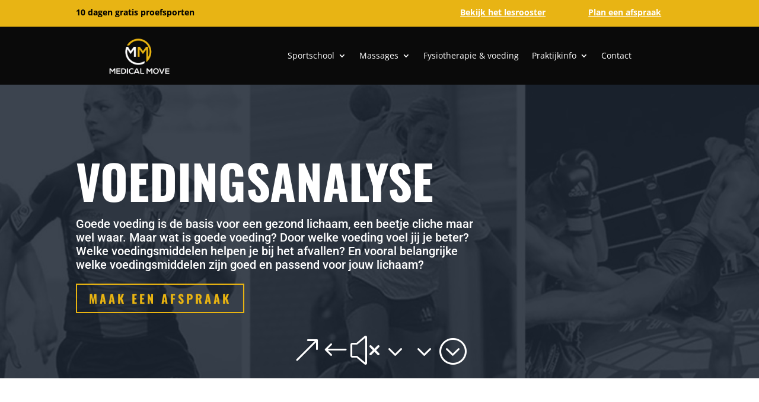

--- FILE ---
content_type: application/x-javascript; charset=utf-8
request_url: https://consent.cookiebot.com/6c65e6f4-c382-4c54-9fb5-544ea4728b42/cc.js?renew=false&referer=www.medicalmove.nl&dnt=false&init=false
body_size: 214
content:
if(console){var cookiedomainwarning='Error: The domain WWW.MEDICALMOVE.NL is not authorized to show the cookie banner for domain group ID 6c65e6f4-c382-4c54-9fb5-544ea4728b42. Please add it to the domain group in the Cookiebot Manager to authorize the domain.';if(typeof console.warn === 'function'){console.warn(cookiedomainwarning)}else{console.log(cookiedomainwarning)}};